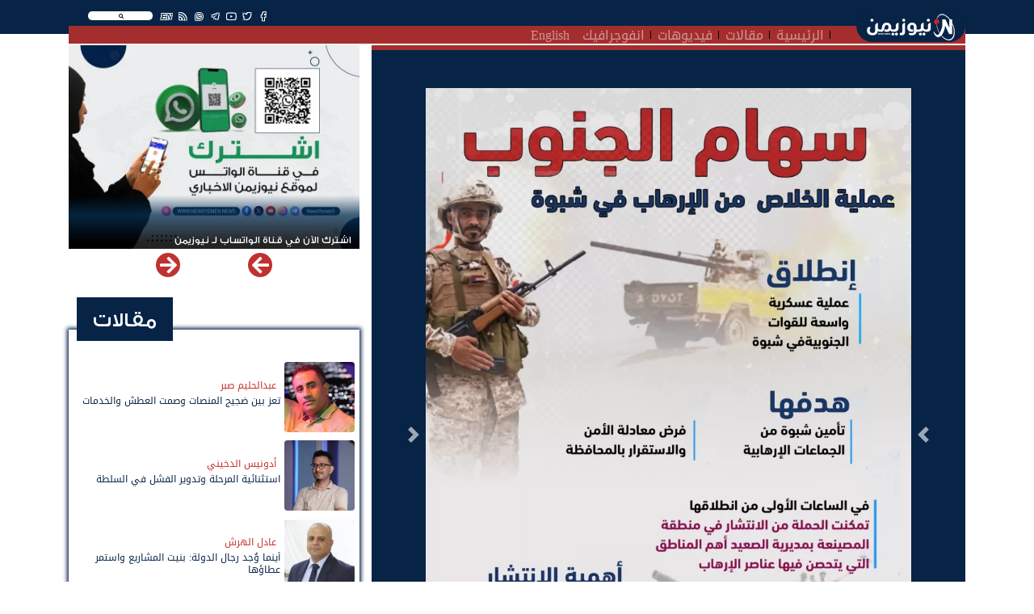

--- FILE ---
content_type: text/html; charset=UTF-8
request_url: https://newsyemen.net/new/87465
body_size: 10180
content:
<!doctype html>
<html lang="ar">
    <head><meta http-equiv="Content-Type" content="text/html; charset=utf-8">
        <title>نيوزيمن  - &quot;سهام الجنوب&quot;.. عملية الخلاص من الإرهاب في شبوة- انفواجرفيك </title>
        <!-- ============================================================== -->
        <!-- Required meta tags -->
        <!-- ============================================================== -->
        <meta http-equiv="Content-Type" content="text/html; charset=UTF-8">
<!-- Meta, title, CSS, favicons, etc. -->
<meta charset="utf-8">
<meta http-equiv="X-UA-Compatible" content="IE=edge">
<meta name="viewport" content="width=device-width, initial-scale=1">
<meta name="csrf-token" content="uBWxOYDpkbwnel1EXEgFaHMwHYfvsazLgqvPAuvf">
<link rel="apple-touch-icon" href="https://newsyemen.net/admin/images/uploads/766e84f21dbf64865a6c4e2f99908ed6.webp">
<link rel="shortcut icon" sizes="196x196" href="https://newsyemen.net/admin/images/uploads/766e84f21dbf64865a6c4e2f99908ed6.webp">
<meta name="description" content="                     &quot;سهام الجنوب&quot;.. عملية الخلاص من الإرهاب في شبوة- انفواجرفيك https://newsyemen.net/admin/images/uploads/9fa1bb9d48e71703d8fae02fce562286.webp &quot;سهام الجنوب&quot;.. عملية الخلاص من الإرهاب في شبوة- انفواجرفيك
                ,">
<meta name="og:title" property="og:title" content="&quot;سهام الجنوب&quot;.. عملية الخلاص من الإرهاب في شبوة- انفواجرفيك">
<meta name="og:image" property="og:image" content="https://newsyemen.net/admin/images/uploads/9fa1bb9d48e71703d8fae02fce562286.webp ">
<meta name="og:description" property="og:description" content="&quot;سهام الجنوب&quot;.. عملية الخلاص من الإرهاب في شبوة- انفواجرفيك ">
<meta name="twitter:title" content="&quot;سهام الجنوب&quot;.. عملية الخلاص من الإرهاب في شبوة- انفواجرفيك">
<meta name="twitter:description" content="&quot;سهام الجنوب&quot;.. عملية الخلاص من الإرهاب في شبوة- انفواجرفيك ">
<meta name="twitter:image" content="https://newsyemen.net/admin/images/uploads/9fa1bb9d48e71703d8fae02fce562286.webp ">
<meta name="twitter:card" content="summary_large_image">
<meta name="keywords" content="نيوزيمن,نيوز يمن,اخبار اليمن,صنعاء,عدن,الحوثي,المجلس الانتقالي,سقطرى, - &quot;سهام الجنوب&quot;.. عملية الخلاص من الإرهاب في شبوة- انفواجرفيك ,,                     &quot;سهام الجنوب&quot;.. عملية الخلاص من الإرهاب في شبوة- انفواجرفيك https://newsyemen.net/admin/images/uploads/9fa1bb9d48e71703d8fae02fce562286.webp &quot;سهام الجنوب&quot;.. عملية الخلاص من الإرهاب في شبوة- انفواجرفيك
                ">



        <!-- ============================================================== -->
        <!-- end Required meta tags -->
        <!-- ============================================================== -->

        <link rel="stylesheet" href="https://newsyemen.net/assets/public/css/layout.rtl.css"/>

        <!-- ============================================================== -->
        <!-- Optional Css -->
        <!-- ============================================================== -->
                <!-- ============================================================== -->
        <!-- end Optional Css -->
        <!-- ============================================================== -->
  <script data-cfasync="false" nonce="0c0a36e7-7a06-451f-9c67-a03abf284757">try{(function(w,d){!function(j,k,l,m){if(j.zaraz)console.error("zaraz is loaded twice");else{j[l]=j[l]||{};j[l].executed=[];j.zaraz={deferred:[],listeners:[]};j.zaraz._v="5874";j.zaraz._n="0c0a36e7-7a06-451f-9c67-a03abf284757";j.zaraz.q=[];j.zaraz._f=function(n){return async function(){var o=Array.prototype.slice.call(arguments);j.zaraz.q.push({m:n,a:o})}};for(const p of["track","set","debug"])j.zaraz[p]=j.zaraz._f(p);j.zaraz.init=()=>{var q=k.getElementsByTagName(m)[0],r=k.createElement(m),s=k.getElementsByTagName("title")[0];s&&(j[l].t=k.getElementsByTagName("title")[0].text);j[l].x=Math.random();j[l].w=j.screen.width;j[l].h=j.screen.height;j[l].j=j.innerHeight;j[l].e=j.innerWidth;j[l].l=j.location.href;j[l].r=k.referrer;j[l].k=j.screen.colorDepth;j[l].n=k.characterSet;j[l].o=(new Date).getTimezoneOffset();if(j.dataLayer)for(const t of Object.entries(Object.entries(dataLayer).reduce((u,v)=>({...u[1],...v[1]}),{})))zaraz.set(t[0],t[1],{scope:"page"});j[l].q=[];for(;j.zaraz.q.length;){const w=j.zaraz.q.shift();j[l].q.push(w)}r.defer=!0;for(const x of[localStorage,sessionStorage])Object.keys(x||{}).filter(z=>z.startsWith("_zaraz_")).forEach(y=>{try{j[l]["z_"+y.slice(7)]=JSON.parse(x.getItem(y))}catch{j[l]["z_"+y.slice(7)]=x.getItem(y)}});r.referrerPolicy="origin";r.src="/cdn-cgi/zaraz/s.js?z="+btoa(encodeURIComponent(JSON.stringify(j[l])));q.parentNode.insertBefore(r,q)};["complete","interactive"].includes(k.readyState)?zaraz.init():j.addEventListener("DOMContentLoaded",zaraz.init)}}(w,d,"zarazData","script");window.zaraz._p=async d$=>new Promise(ea=>{if(d$){d$.e&&d$.e.forEach(eb=>{try{const ec=d.querySelector("script[nonce]"),ed=ec?.nonce||ec?.getAttribute("nonce"),ee=d.createElement("script");ed&&(ee.nonce=ed);ee.innerHTML=eb;ee.onload=()=>{d.head.removeChild(ee)};d.head.appendChild(ee)}catch(ef){console.error(`Error executing script: ${eb}\n`,ef)}});Promise.allSettled((d$.f||[]).map(eg=>fetch(eg[0],eg[1])))}ea()});zaraz._p({"e":["(function(w,d){})(window,document)"]});})(window,document)}catch(e){throw fetch("/cdn-cgi/zaraz/t"),e;};</script></head>
    <body>
        <!-- ============================================================== -->
        <!-- main wrapper -->
        <!-- ============================================================== -->
        <div class="main_container">
            <header class="sticky-top">
    <div class="container">
        <nav class="navbar navbar-expand-lg navbar-dark">
            <a class="navbar-brand" href="https://newsyemen.net/"><img src="https://newsyemen.net/admin/images/uploads/ce03344eecbe4ad89e56b80f9bf37dd3.webp" /></a>
            <button class="navbar-toggler" type="button" data-toggle="collapse" data-target="#navbarSupportedContent" aria-controls="navbarSupportedContent" aria-expanded="false" aria-label="Toggle navigation">
                <span class="navbar-toggler-icon"></span>
            </button>
            <div class="collapse navbar-collapse px-3" id="navbarSupportedContent">
                <div class="row m-0">
                                        <div class="col-md-12 float-right nav-topbar">
                        <div class="float-right"><div class="SearchSection">
    <i class="fas fa-search"></i>
</div>
</div>
                        <div class="float-right"><ul class="Social">
            <li><a href="https://www.facebook.com/NewsYemen5" target="_blank" title="Facebook" class="btn-floating btn-sm btn-tw"><i class="fab fa-facebook-f"  ></i></a></li>
            <li><a href="https://twitter.com/NewsYemen5" target="_blank" title="Twitter" class="btn-floating btn-sm btn-tw"><i class="fab fa-twitter"  ></i></a></li>
            <li><a href="https://www.youtube.com/channel/UClcERsIrLZF0QcQYg8v18vg" target="_blank" title="Youtube" class="btn-floating btn-sm btn-tw"><i class="fab fa-youtube"  ></i></a></li>
            <li><a href="https://t.me/NewsYemen5" target="_blank" title="Telegram" class="btn-floating btn-sm btn-tw"><i class="fab fa-telegram-plane"  ></i></a></li>
            <li><a href="https://www.whatsapp.com/channel/0029VaCRQLjATRSlgfVJp22K" target="_blank" title="Whatsapp" class="btn-floating btn-sm btn-tw"><i class="fab fa-whatsapp"  ></i></a></li>
                <li><a href="https://newsyemen.net/rss" target="_blank" title="Rss" class="btn-floating btn-sm btn-tw"><i class="fas fa-rss"></i></a></li>
        <li><a href="https://newsyemen.net/section/11" target="_self" title="Rss" class="btn-floating btn-sm btn-tw"><i style="font-weight:bold;">EN</i></a></li>
</ul>
</div>
                        <!--<div class="float-right"><p class="last_update">أخر تحديث : منذ 4 ساعات</p></div>-->
                    </div>
                </div>
                <div class="row m-0">
                    <div class="col-md-11 p-0" ><ul class="navbar-nav mr-auto">
            <li class="nav-item">
            <a class="nav-link" href="https://newsyemen.net/">الرئيسية</a>
        </li>
            <li class="nav-item">
            <a class="nav-link" href="https://newsyemen.net/articles">مقالات</a>
        </li>
            <li class="nav-item">
            <a class="nav-link" href="https://newsyemen.net/videos">فيديوهات</a>
        </li>
            <li class="nav-item">
            <a class="nav-link" href="https://newsyemen.net/section/10">انفوجرافيك</a>
        </li>
            <li class="nav-item">
            <a class="nav-link" href="https://newsyemen.net/section/11">English</a>
        </li>
    </ul>
</div>
                    <div class="col-md-1 p-0 AddingMenu"></div>
                </div>
            </div>
        </nav>
    </div>
</header>
<div class="container"><div class="row"><div class="col-12"><div class="ResultContainer">
    <div class="ResultMain">
        <div class="row">
            <div class="col-md-3 SearchOptions">
                <input name="searchfor" type="text" class="SearchFor" placeholder="البحث عن" autocomplete="off" />
                <br>
                <div class="row">
                    <div class="col">
                        <div class="custom-control custom-checkbox">
                        <input name="News" value="News" checked="checked" type="checkbox" class="custom-control-input" id="News">
                        <label class="custom-control-label" for="News">أخبار</label>
                        </div>
                    </div>
                    <div class="col">
                        <div class="custom-control custom-checkbox">
                        <input name="Articles" value="Articles" checked="checked" type="checkbox" class="custom-control-input" id="Articles">
                        <label class="custom-control-label" for="Articles">مقالات</label>
                        </div>
                    </div>
                </div>
                <div class="row">
                    <div class="col">
                        <div class="custom-control custom-checkbox">
                        <input name="Videos" value="Videos" checked="checked" type="checkbox" class="custom-control-input" id="Videos">
                        <label class="custom-control-label" for="Videos">فيديوهات</label>
                        </div>
                    </div>
                    <div class="col">
                        <div class="custom-control custom-checkbox">
                        <input name="Writer" value="Writer" checked="checked" type="checkbox" class="custom-control-input" id="Writer">
                        <label class="custom-control-label" for="Writer">كتاب</label>
                        </div>
                    </div>
                </div>
                <div class="row">
                    <div class="col">
                        <div class="custom-control custom-checkbox">
                        <input name="FullSearch" value="FullSearch" type="checkbox" class="custom-control-input" id="FullSearch">
                        <label class="custom-control-label" for="FullSearch">بحث متكامل</label>
                        </div>
                    </div>
                </div>
            </div>
            <div class="col-md Results"></div>
        </div>
    </div>
</div>
</div></div></div>

            <!-- ============================================================== -->
            <!-- wrapper  -->
            <!-- ============================================================== -->
            <!-- ============================================================== -->
            <!-- Required Fonts -->
            <!-- ============================================================== -->
            <link rel="stylesheet" href="https://newsyemen.net/assets/public/css/fonts.css"/>
<link rel="stylesheet" href="https://newsyemen.net/assets/public/css/font-awesome.css"/>            <!-- ============================================================== -->
            <!-- end Required Fonts -->
            <!-- ============================================================== -->

            <!-- ============================================================== -->
            <!-- Required Css -->
            <!-- ============================================================== -->
            <link rel="stylesheet" href="https://newsyemen.net/assets/public/css/app.rtl.css"/>            <!-- ============================================================== -->
            <!-- end Required Css -->
            <!-- ============================================================== -->

            <!-- ============================================================== -->
            <!-- wrapper  -->
            <!-- ============================================================== -->
            <main style="overflow:hidden;">
                <div class="container">
                    <div class="BreakingBar">
                        <div class="row">
                                                                                </div>
                    </div>
                    
                    <div class="AllPage" style="">
                        <div class="row">
                                                            <div class="col-md-8 mt-1">
                                        <!-- HomePage Begin -->
        <!-- HomePage End -->
    
    <!-- PaginationPage Begin -->
        <!-- PaginationPage End -->
    
    <!-- Show New Begin -->
            <div class="News_Item">
                                                                                                            <div class="Show mb-2 Dir_r">
                    <div class="NewContents mb-3">
                        
                        <div class="NewShortContent">
                                                            <div class="bd-example">
                                    <div id="carouselExampleCaptions" class="carousel slide" data-ride="carousel">
                                        <ol class="carousel-indicators">
                                                                                            <li data-target="#carouselExampleCaptions" data-slide-to="0" class=active></li>
                                                                                    </ol>
                                        <div class="carousel-inner">
                                                                                            <div class="carousel-item active">
                                                    <img data-img="https://newsyemen.net/admin/images/uploads/9fa1bb9d48e71703d8fae02fce562286.webp" class="d-block w-100 imageLazy" alt="&quot;سهام الجنوب&quot;.. عملية الخلاص من الإرهاب في شبوة- انفواجرفيك">
                                                                                                        <div class="carousel-caption d-none d-md-block">
                                                        <h5 class="d-inline-block p-2 pl-5 pr-5 rounded" style="background-color:rgba(20,20,20,0.5);font-size:11px;">&quot;سهام الجنوب&quot;.. عملية الخلاص من الإرهاب في شبوة- انفواجرفيك</h5>
                                                    </div>
                                                                                                    </div>
                                                                                    </div>
                                        <a class="carousel-control-prev" href="#carouselExampleCaptions" role="button" data-slide="prev">
                                            <span class="carousel-control-prev-icon" aria-hidden="true"></span>
                                            <span class="sr-only">السابق</span>
                                        </a>
                                        <a class="carousel-control-next" href="#carouselExampleCaptions" role="button" data-slide="next">
                                            <span class="carousel-control-next-icon" aria-hidden="true"></span>
                                            <span class="sr-only">التالى</span>
                                        </a>
                                    </div>
                                </div>
                                                        <h3></h3>
                            <h1>&quot;سهام الجنوب&quot;.. عملية الخلاص من الإرهاب في شبوة- انفواجرفيك</h1>
                            <span>
                                <a href='https://newsyemen.net/section/10'>انفو جرافيك</a> - 
                                                                                                        Sunday 11 September 2022 الساعة 11:45 am
                                                            </span>
                            <div class="itemFooter float-right">
                                <ul class="Share">
    <!-- <li><a href="https://newsyemen.net/" title="الصفحة الرئيسية" class="btn-floating btn-sm btn-tw"><i class="fa fa-home"></i></a></li> -->
    <li><span>مشاركة</span></li>
    <li><a href="https://www.facebook.com/sharer.php?u=https://newsyemen.net/new/87465" target="_blank" title="مشاركة عبر الفيسبوك" class="btn-floating btn-sm btn-tw" style="background-color:#4267b2"><i class="fab fa-facebook-f"></i></a></li>
    <li><a href="https://twitter.com/intent/tweet?url=https://newsyemen.net/new/87465" target="_blank" title="مشاركة عبر تويتر" class="btn-floating btn-sm btn-tw" style="background-color:#33d0e6"><i class="fab fa-twitter"></i></a></li>
    <!--<li><a href="whatsapp://send?text=https://newsyemen.net/new/87465" title="مشاركة عبر واتساب" class="btn-floating btn-sm btn-tw" style="color:#45c22d"><i class="fab fa-whatsapp"></i></a></li>-->
    <!--<li><a href='https://telegram.me/share/url?url=' onclick='window.open(&apos;https://telegram.me/share/url?url=https://newsyemen.net/new/87465&amp;bodytext=&amp;tags=&amp;text=&apos;+encodeURIComponent(document.title));return false;' title="مشاركة عبر تليجرام" class="btn-floating btn-sm btn-tw" style="color:#28a7e5"><i class="fab fa-telegram-plane"></i></a></li>-->
    <li class="d-inline-block d-sm-none"><a href="whatsapp://send?text=https://newsyemen.net/new/87465" title="مشاركة عبر واتساب" class="btn-floating btn-sm btn-tw" style="background-color:#45c22d"><i class="fab fa-whatsapp"></i></a></li>
    <li class="d-inline-block d-sm-none"><a href='https://telegram.me/share/url?url=' onclick='window.open(&apos;https://telegram.me/share/url?url=https://newsyemen.net/new/87465&amp;bodytext=&amp;tags=&amp;text=&apos;+encodeURIComponent(document.title));return false;' title="مشاركة عبر تليجرام" class="btn-floating btn-sm btn-tw" style="background-color:#28a7e5"><i class="fab fa-telegram-plane"></i></a></li>
</ul>

                            </div>
                        </div>
                        <span class="newSource"><img src="https://newsyemen.net/admin/images/uploads/766e84f21dbf64865a6c4e2f99908ed6.webp"/>  نيوزيمن، انفواجرفيك: </span>

                        <h2 class="mt-3 p-2">
                            
                            <p>&quot;سهام الجنوب&quot;.. عملية الخلاص من الإرهاب في شبوة- انفواجرفيك</p>
                            
                        </h2>
                        

                    </div>
                    <div class="row">
                        <div class="col-md-7">
                            <div class="Relateds">
                                <h3><span><span>متعلقات</span></span></h3>
                                <div class="content">
                                    <div class="row">
                                                                                    <div class="col-md-6 mb-2"><div class="News_Item">
                            <div class="Short Dir_r">
                    <a href="https://newsyemen.net/new/103012" class="img-fill imageLazy" data-img="https://newsyemen.net/admin/images/uploads/bc5349f1370a677fa3229fcfedd2103a.webp" style="padding-top:calc(3 / 4 * 100%)"></a>
                    <a href="https://newsyemen.net/new/103012"><h2>الحصاد التنموي 2026 للمقاومة الوطنية: مشاريع القطاع الصحي والطبي</h2></a>
                </div>
                </div>
</div>
                                                                                    <div class="col-md-6 mb-2"><div class="News_Item">
                            <div class="Short Dir_r">
                    <a href="https://newsyemen.net/new/102924" class="img-fill imageLazy" data-img="https://newsyemen.net/admin/images/uploads/d6190e30f83c19f2aa19e6d77f7b4fa7.webp" style="padding-top:calc(3 / 4 * 100%)"></a>
                    <a href="https://newsyemen.net/new/102924"><h2>الحصاد التنموي 2026: التدخلات الإنسانية</h2></a>
                </div>
                </div>
</div>
                                                                                    <div class="col-md-6 mb-2"><div class="News_Item">
                            <div class="Short Dir_r">
                    <a href="https://newsyemen.net/new/102887" class="img-fill imageLazy" data-img="https://newsyemen.net/admin/images/uploads/cec5c434747730410fedf2fb406181fa.webp" style="padding-top:calc(3 / 4 * 100%)"></a>
                    <a href="https://newsyemen.net/new/102887"><h2>الحصاد التنموي  2026: مشاريع الطرقات في الساحل الغربي</h2></a>
                </div>
                </div>
</div>
                                                                                    <div class="col-md-6 mb-2"><div class="News_Item">
                            <div class="Short Dir_r">
                    <a href="https://newsyemen.net/new/102855" class="img-fill imageLazy" data-img="https://newsyemen.net/admin/images/uploads/3ed0eeb3209f28d597a41564b98ab671.webp" style="padding-top:calc(3 / 4 * 100%)"></a>
                    <a href="https://newsyemen.net/new/102855"><h2>الحصاد التنموي  2026: مشاريع المياه والاصحاح البيئي</h2></a>
                </div>
                </div>
</div>
                                                                            </div>
                                </div>
                            </div>
                        </div>
                        <div class="col-md-4 offset-md-1">
                            <div class="LatestModel">
                                <h3><span><span>اخر الأخبار</span></span></h3>
                                <div class="content">
                                                                            <div class="News_Item">
                            <div class="Title Dir_r">
                    <a href="https://newsyemen.net/new/103061"><h2 title="طارق صالح يشيد بأبناء شبوة ويؤكد وحدة الصف ومواجهة التحديات">طارق صالح يشيد بأبناء شبوة ويؤكد وحدة الصف ومواجهة التحديات</h2></a>
                </div>
                </div>

                                                                            <div class="News_Item">
                            <div class="Title Dir_r">
                    <a href="https://newsyemen.net/new/103060"><h2 title="مجلس الأمن يصوت تمديد نهائي لمهمة &quot;أونمها&quot; في الحديدة">مجلس الأمن يصوت تمديد نهائي لمهمة &quot;أونمها&quot; في الحديدة</h2></a>
                </div>
                </div>

                                                                            <div class="News_Item">
                            <div class="Title Dir_r">
                    <a href="https://newsyemen.net/new/103059"><h2 title="وزير الخارجية السعودي: علاقات الرياض-أبوظبي أساسية لاستقرار المنطقة">وزير الخارجية السعودي: علاقات الرياض-أبوظبي أساسية لاستقرار المنطقة</h2></a>
                </div>
                </div>

                                                                            <div class="News_Item">
                            <div class="Title Dir_r">
                    <a href="https://newsyemen.net/new/103058"><h2 title="سلطة حضرموت تتوعد: لن نتهاون في تطبيق القانون بعد شغب سجن المكلا">سلطة حضرموت تتوعد: لن نتهاون في تطبيق القانون بعد شغب سجن المكلا</h2></a>
                </div>
                </div>

                                                                            <div class="News_Item">
                            <div class="Title Dir_r">
                    <a href="https://newsyemen.net/new/103057"><h2 title="طارق صالح: صخرة الجبهة الداخلية الموحدة ستفشل كل المخططات المعادية">طارق صالح: صخرة الجبهة الداخلية الموحدة ستفشل كل المخططات المعادية</h2></a>
                </div>
                </div>

                                                                    </div>
                            </div>
                        </div>
                    </div>
                    <div class="row ad-block"><div class="col-md-12"><div align="center" ><a href="https://newsyemen.net/section/27" /><img src="https://newsyemen.net/ads/newsyemen_art_ban.jpg" border="0"   /></>
</div></div></div>
                </div>

                
                                </div>

        <!-- Show New End -->
    
    <!-- Show Article Begin -->
        <!-- Show Article End -->
    
    <!-- Show Tweet Begin -->
        <!-- Show Tweet End -->

    <!-- Show Video Begin -->
        <!-- Show Video End -->

    <!-- SearchResult Begin -->
        <!-- SearchResult End -->
    <!-- Page Begin -->
        <!-- Page End -->
    <!-- Breakings Begin -->
        <!-- Breakings End -->
    <!-- Contact Begin -->
        <!-- Contact End -->





                                </div>
                                <div class="col-md-4 mt-1">
                                    <div class="sideSection">
    
            <div class="PrivateFiles">
            <div id="Carousel-PrivateFile" class="Carousel carousel slide" data-items="1"  data-ride="carousel">
        <div class="carousel-inner" style="margin:0 -0.25rem;">
                                            <div class="carousel-item col-12 col-sm-12 col-md-12 col-lg-12 px-1 active">
                                    <div class="private_file">
                <div class="Block" title="اشترك الآن في قناة الواتساب لـ نيوزيمن">
                <a href="https://whatsapp.com/channel/0029VaCRQLjATRSlgfVJp22K" target="_blank" class="img-fill imageLazy" data-img="https://newsyemen.net/admin/images/uploads/09b2e3ea9e3e115b787e411a0e97aed6.webp" style="padding-top:calc(2.8 / 4 * 100%)"></a>
                <h2><a href="https://whatsapp.com/channel/0029VaCRQLjATRSlgfVJp22K" target="_blank">اشترك الآن في قناة الواتساب لـ نيوزيمن</a></h2>
            </div>
        </div>

                </div>
                    </div>
        <a class="carousel-control-prev" href="#Carousel-PrivateFile" role="button" data-slide="prev">
            <i class="fas fa-chevron-right"></i>
        </a>
        <a class="carousel-control-next" href="#Carousel-PrivateFile" role="button" data-slide="next">
            <i class="fas fa-chevron-left"></i>
        </a>
</div>

        </div>
        
            <div class="mb-5 mt-5 ArticlesList">
            <div class="SideArticles">
                <h2><a href="https://newsyemen.net/articles">مقالات</a></h2>
                <div class="content">
                                            <div class="Article_Item">
                    <div class="Short">
                <div class="row m-0 align-items-center">
                    <div class="col-3 p-0">
                        <a href="https://newsyemen.net/writer/عبدالحليم صبر" class="img-fill rounded imageLazy" data-img="https://newsyemen.net/admin/images/uploads/9d0e153f9be0fccc61309af524d983af.webp" style="padding-top:calc(1 / 1 * 100%);"></a>
                    </div>
                    <div class="col-9 p-0">
                        <div class="Contents">
                            <a href="https://newsyemen.net/writer/عبدالحليم صبر"><h3>عبدالحليم صبر</h3></a>
                            <a href="https://newsyemen.net/article/15162"><h2>تعز بين ضجيج المنصات وصمت العطش والخدمات</h2></a>
                        </div>
                    </div>
                </div>
            </div>
        </div>

                                            <div class="Article_Item">
                    <div class="Short">
                <div class="row m-0 align-items-center">
                    <div class="col-3 p-0">
                        <a href="https://newsyemen.net/writer/أدونيس الدخيني" class="img-fill rounded imageLazy" data-img="https://newsyemen.net/admin/images/uploads/72f57b0a8a4c9137fd3384bb06008f01.webp" style="padding-top:calc(1 / 1 * 100%);"></a>
                    </div>
                    <div class="col-9 p-0">
                        <div class="Contents">
                            <a href="https://newsyemen.net/writer/أدونيس الدخيني"><h3>أدونيس الدخيني</h3></a>
                            <a href="https://newsyemen.net/article/15161"><h2>استثنائية المرحلة وتدوير الفشل في السلطة</h2></a>
                        </div>
                    </div>
                </div>
            </div>
        </div>

                                            <div class="Article_Item">
                    <div class="Short">
                <div class="row m-0 align-items-center">
                    <div class="col-3 p-0">
                        <a href="https://newsyemen.net/writer/عادل الهرش" class="img-fill rounded imageLazy" data-img="https://newsyemen.net/admin/images/uploads/c49f47cf85533a66a6fb344813458d02.webp" style="padding-top:calc(1 / 1 * 100%);"></a>
                    </div>
                    <div class="col-9 p-0">
                        <div class="Contents">
                            <a href="https://newsyemen.net/writer/عادل الهرش"><h3>عادل الهرش</h3></a>
                            <a href="https://newsyemen.net/article/15160"><h2>أينما وُجد رجال الدولة: بنيت المشاريع واستمر عطاؤها</h2></a>
                        </div>
                    </div>
                </div>
            </div>
        </div>

                                            <div class="Article_Item">
                    <div class="Short">
                <div class="row m-0 align-items-center">
                    <div class="col-3 p-0">
                        <a href="https://newsyemen.net/writer/صادق صبر" class="img-fill rounded imageLazy" data-img="https://newsyemen.net/admin/images/uploads/48ea8063d391cfa9d90367685462f7ba.webp" style="padding-top:calc(1 / 1 * 100%);"></a>
                    </div>
                    <div class="col-9 p-0">
                        <div class="Contents">
                            <a href="https://newsyemen.net/writer/صادق صبر"><h3>صادق صبر</h3></a>
                            <a href="https://newsyemen.net/article/15159"><h2>حين تصبح الصورة أهم من الدم</h2></a>
                        </div>
                    </div>
                </div>
            </div>
        </div>

                                    </div>
            </div>
        </div>
        
    
    
            <div class="mb-3 VideoList">
            <div class="SideVideos">
                <h2><a href="https://newsyemen.net/videos">فيديو</a></h2>
                <div class="content">
                                            <div class="Video_Item">
                    <div class="Block" title="انطلاق أول رحلة من مطار المخا إلى جدة يوم الأحد القادم" >
                <a href="https://newsyemen.net/video/2438" class="img-fill imageLazy" data-img="https://newsyemen.net/admin/images/uploads/24c2bc14b8da803c279a2e75d28c7b33.webp" style="z-index:1;padding-top:calc(2.5 / 4 * 100%);">
                    <span class="playicon"><img src="https://newsyemen.net/admin/images/default/play.png"/></span>
                </a>
                <a class="VBlockTitle" href="https://newsyemen.net/video/2438"><h2>انطلاق أول رحلة من مطار المخا إلى جدة يوم الأحد القادم</h2></a>
                <!-- <span>01 يناير ,1970</span> -->
            </div>
        </div>

                                            <div class="Video_Item">
                    <div class="Block" title="الفريق طارق صالح يستقبل رئيس هيئة الأركان" >
                <a href="https://newsyemen.net/video/2437" class="img-fill imageLazy" data-img="https://newsyemen.net/admin/images/uploads/c85b560079159b90125d5037da6393f8.webp" style="z-index:1;padding-top:calc(2.5 / 4 * 100%);">
                    <span class="playicon"><img src="https://newsyemen.net/admin/images/default/play.png"/></span>
                </a>
                <a class="VBlockTitle" href="https://newsyemen.net/video/2437"><h2>الفريق طارق صالح يستقبل رئيس هيئة الأركان</h2></a>
                <!-- <span>01 يناير ,1970</span> -->
            </div>
        </div>

                                            <div class="Video_Item">
                    <div class="Block" title="تصعيد حوثي متواصل في تعز وتعزيزات عسكرية جديدة تصل البيضاء" >
                <a href="https://newsyemen.net/video/2436" class="img-fill imageLazy" data-img="https://newsyemen.net/admin/images/uploads/ad0a031efd21d85c820b75e8aebac1c4.webp" style="z-index:1;padding-top:calc(2.5 / 4 * 100%);">
                    <span class="playicon"><img src="https://newsyemen.net/admin/images/default/play.png"/></span>
                </a>
                <a class="VBlockTitle" href="https://newsyemen.net/video/2436"><h2>تصعيد حوثي متواصل في تعز وتعزيزات عسكرية جديدة تصل البيضاء</h2></a>
                <!-- <span>01 يناير ,1970</span> -->
            </div>
        </div>

                                    </div>
            </div>
        </div>
        
</div>
                                </div>
                                                    </div>
                    </div>
                </div>
            </main>

            <!-- ============================================================== -->
            <!-- end wrapper  -->
            <!-- ============================================================== -->
            <footer>
    <div class="text-white-50">
        <div class="container">
            <div class="row align-items-center">
                <div class="col-md-4 text-center">
                    <a class="navbar-brand" href="https://newsyemen.net/"><img src="https://newsyemen.net/admin/images/uploads/ce03344eecbe4ad89e56b80f9bf37dd3.webp" /></a>
                    <div class="SearchSection mt-2">
                        <i class="fas fa-search"></i>
                    </div>
                    <ul class="Social">
            <li><a href="https://www.facebook.com/NewsYemen5" target="_blank" title="Facebook" class="btn-floating btn-sm btn-tw"><i class="fab fa-facebook-f"  ></i></a></li>
            <li><a href="https://twitter.com/NewsYemen5" target="_blank" title="Twitter" class="btn-floating btn-sm btn-tw"><i class="fab fa-twitter"  ></i></a></li>
            <li><a href="https://www.youtube.com/channel/UClcERsIrLZF0QcQYg8v18vg" target="_blank" title="Youtube" class="btn-floating btn-sm btn-tw"><i class="fab fa-youtube"  ></i></a></li>
            <li><a href="https://t.me/NewsYemen5" target="_blank" title="Telegram" class="btn-floating btn-sm btn-tw"><i class="fab fa-telegram-plane"  ></i></a></li>
            <li><a href="https://www.whatsapp.com/channel/0029VaCRQLjATRSlgfVJp22K" target="_blank" title="Whatsapp" class="btn-floating btn-sm btn-tw"><i class="fab fa-whatsapp"  ></i></a></li>
                <li><a href="https://newsyemen.net/rss" target="_blank" title="Rss" class="btn-floating btn-sm btn-tw"><i class="fas fa-rss"></i></a></li>
        <li><a href="https://newsyemen.net/section/11" target="_self" title="Rss" class="btn-floating btn-sm btn-tw"><i style="font-weight:bold;">EN</i></a></li>
</ul>
                </div>
                <div class="col-md-4 text-center">
                    <ul class="navbar-nav footer-nav text-center">
            <li class="nav-item">
            <a class="nav-link text-reset" href="https://newsyemen.net/page/حول%20نيوزيمن">حول نيوزيمن<span class="sr-only">(current)</span></a>
        </li>
            <li class="nav-item">
            <a class="nav-link text-reset" href="https://newsyemen.net/page/اتصل%20بنا">إتصل بنا<span class="sr-only">(current)</span></a>
        </li>
    </ul>
                    <p class="mb-2 d-block w-100 text-center"style="color:white;font-size:10px">جميع الحقوق محفوظة لنيوزيمن © 2026</p>
                </div>
            </div>
        </div>
    </div>
</footer>
            <style>
                @media(max-width:500px){
                    footer{
                        /* padding-bottom: 110px !important; */
                    }
                }
            </style>
            <div style="position:fixed;left:0;right:0;bottom:0;display:block;overflow:hidden;"></div>
        </div>
        <!-- ============================================================== -->
        <!-- end main wrapper  -->
        <!-- ============================================================== -->
    <script defer src="https://static.cloudflareinsights.com/beacon.min.js/vcd15cbe7772f49c399c6a5babf22c1241717689176015" integrity="sha512-ZpsOmlRQV6y907TI0dKBHq9Md29nnaEIPlkf84rnaERnq6zvWvPUqr2ft8M1aS28oN72PdrCzSjY4U6VaAw1EQ==" data-cf-beacon='{"version":"2024.11.0","token":"b266d81564c24f6ebb527763cd233c24","r":1,"server_timing":{"name":{"cfCacheStatus":true,"cfEdge":true,"cfExtPri":true,"cfL4":true,"cfOrigin":true,"cfSpeedBrain":true},"location_startswith":null}}' crossorigin="anonymous"></script>
</body>
    <!-- ============================================================== -->
    <!-- Required Css -->
    <!-- ============================================================== -->
    <style>
        .carousel {
            background-color:#072446;
            padding:10px;
        }
        .carousel-inner{
            width:calc(100% - 40px);
            margin:0 auto !important;
        }
        .carousel-control-next,.carousel-control-prev{
            color:white;
            width: 30px;
            height: 30px;
        }
        .carousel-control-next,.carousel-control-prev {
            opacity:0.6;
            top:50%;
            transform:translate(0,-50%);
        }
                        @media (min-width: 576px) and (max-width: 768px) {
            /* Show 3rd slide on sm if col-sm-6*/
            #Carousel-PrivateFile .carousel-inner .active.col-sm-6.carousel-item + .carousel-item + .carousel-item {
                position: absolute;
                top: 0;
                left: -50%;  /*change this with javascript in the future*/
                z-index: -1;
                display: block;
                visibility: visible;
            }
        }
                                    </style>
    <!-- ============================================================== -->
    <!-- end Required Css -->
    <!-- ============================================================== -->
    <!-- ============================================================== -->
    <!-- Required JavaScript  -->
    <!-- ============================================================== -->
    <script type="text/javascript" src="https://newsyemen.net/assets/public/js/app.js"></script>
            <script>
        $( window ).on( "load", function() {
            var ulWidth = $('header ul.navbar-nav').width();
            var lisWidth = 0;
            $.each($('header ul.navbar-nav li'),function(key,li){ lisWidth += $(li).width(); });
            if(lisWidth > ulWidth){
                $('.AddingMenu').append('<span class="AddedmenuToggle"><i></i><i></i><i></i></span><ul class="AddedMenu"></ul>');
                $.each($('header ul.navbar-nav li'),function(key,li){
                    if(($(li).offset().left) < $('header ul.navbar-nav').offset().left + $(li).width()){
                        $.each($('header ul.navbar-nav li'),function(key2,li2){
                            if(key2 >= key){
                                $(li2).appendTo("ul.AddedMenu");
                            }
                        });
                        return false;
                    }
                });
            }
            $('body').on('click','.AddedmenuToggle',function(){
                $(this).toggleClass('active');
                $('.AddedMenu').slideToggle(200);
            })
            $(document).mouseup(function(e){
                var container = $("ul.AddedMenu,.AddedmenuToggle");

                // If the target of the click isn't the container
                if(!container.is(e.target) && container.has(e.target).length === 0){
                    $('.AddedMenu').slideUp(200);
                    $('.AddedmenuToggle').removeClass('active');
                }
            });
        });

        </script>
                <script>
        $('#Carousel-PrivateFile').on('slide.bs.carousel', function (e) {
            /*
                CC 2.0 License Iatek LLC 2018 - Attribution required
            */
            var $e = $(e.relatedTarget);
            var idx = $e.index();
            var itemsPerSlide = $(this).data('items');
            var totalItems = $(this).find('.carousel-item').length;
            if (idx >= totalItems-(itemsPerSlide-1)) {
                var it = itemsPerSlide - (totalItems - idx);
                    // console.log(e.direction);
                for (var i=0; i<it; i++) {
                    // append slides to end
                    if (e.direction=="left") {
                        $(this).find('.carousel-item').eq(i).appendTo($(this).find('.carousel-inner'));
                    }
                    else {
                        $(this).find('.carousel-item').eq(0).appendTo($(this).find('.carousel-inner'));
                    }
                }
            }
        });
    </script>
    <script>
        $('body').on('click','.SearchSection',function(){
            // var SearchInput = $(this);
            // $('.ResultMain input.SearchFor').val(SearchInput.val());
            // if(SearchInput.val() != '' && SearchInput.val().length > 2){
                $('.ResultMain').slideToggle(100);
                $('.ResultMain input.SearchFor').focus();
            // }
        });
        $(document).mouseup(function(e){
            var container = $(".ResultMain,.SearchSection");

            // If the target of the click isn't the container
            if(!container.is(e.target) && container.has(e.target).length === 0){
                $('.ResultMain').slideUp(100);
            }
        });
        var timeout = null;
        $('body').on('keyup','.ResultMain input.SearchFor',function(e){
            var SearchInput = $(this);
            if(SearchInput.val().length >= 3){
                if(e.keyCode == 13){
                    window.location.href = 'https://newsyemen.net/search/?q='+SearchInput.val();
                }else{
                    var searchwith = [];
                    if($('.SearchOptions input[type="checkbox"]:checked:not([name="FullSearch"])').length > 0){
                        $.each($('.SearchOptions input[type="checkbox"]:checked:not([name="FullSearch"])'),function(){
                            searchwith.push($(this).val());
                        })
                        var searchfor = SearchInput.val();
                        var fullsearch = $('input[name="FullSearch"]:checked').length > 0?$('input[name="FullSearch"]:checked').val():'';
                        clearTimeout(timeout);
                        timeout = setTimeout(function(){
                            $('.Results').empty();
                            $.ajax({
                                type: "get",
                                url: 'https://newsyemen.net/ajaxsearch',
                                async: false,
                                data:{searchfor,searchwith,fullsearch},
                                success: function(data) {
                                    $('.ResultMain .Results').append(data);
                                    Array.prototype.forEach.call($('.ResultMain .Results')[0].getElementsByClassName('imageLazy'), function(el) {
                                        window.observer.observe(el);
                                    });
                                }
                            });
                        },1000);
                    }
                }
            }
        });
        $('body').on('change','.ResultMain input[type="checkbox"]',function(){
            $('.ResultMain .nav-tabs .nav-link').removeClass('active');
            $('.ResultMain .tab-content .tab-pane').removeClass('show active');
            if($(this).is(':checked')){
                $('.ResultMain .nav-tabs #'+$(this).val().toLowerCase()+'-tab').show();
            }else{
                $('.ResultMain .nav-tabs #'+$(this).val().toLowerCase()+'-tab').hide();
            }
            $('.ResultMain .nav-tabs .nav-link:visible:first').click();

        });

        $('body').on('click','.Search_Form a',function(){
            if($(this).siblings('form').hasClass("active") && $(this).siblings('form').find('.Search_Input').val() != ''){
                $(this).siblings('form').submit();
            }else{
                $(this).siblings('form').toggleClass('active');
            }
        });
        $('body').on('click','.SearchOptions',function(){
            if(!$(this).find('input[name="searchfor"]').is(":focus")){
                $(this).find('input[name="searchfor"]').focus();
            }
            
        })
    </script>
<script src="https://cdn.embedly.com/widgets/platform.js" charset="UTF-8"></script>
<script>
    $('.height-eqal').each(function(){
        $(this).height($(this).width());
    });
    $('.Breaking-Bar .inner-content').marquee({
        speed: 50,
        direction: 'right',
        duplicated: true,
        easing: 'linear',
        pauseOnHover: true,
    });

    $.fn.isOnScreen = function(){
        var win = $(window);
        var viewport = {
            top : win.scrollTop(),
            left : win.scrollLeft()
        };
        viewport.right = viewport.left + win.width();
        viewport.bottom = viewport.top + win.height();
        var bounds = this.offset();
        bounds.right = bounds.left + this.outerWidth();
        bounds.bottom = bounds.top + this.outerHeight();
        return (!(viewport.right < bounds.left || viewport.left > bounds.right || viewport.bottom < bounds.top || viewport.top > bounds.bottom));
    };
    $(document).ready(function(){
        $(window).on('scroll , load',function(){
            $('.LoadAjaxContent').each(function(key,element){
                elem = $(element);
                if (elem.isOnScreen() && !elem.data('loaded')) {
                    elem.data('loaded','true');
                    $.ajax({
                        type: "post",
                        url: 'https://newsyemen.net/LoadAjaxContent',
                        async: false,
                        data:{
                            "_token":"uBWxOYDpkbwnel1EXEgFaHMwHYfvsazLgqvPAuvf",
                            "id":elem.data('id'),
                            "model":elem.data('model'),
                            "scope":elem.data('scope'),
                            "exept":elem.data('exept'),
                        },
                        success: function(data) {
                            elem.find('.card-body').html(data);
                            // console.log(data);
                        }
                    });
                }
            });
        });
    });
</script>



    <!-- ============================================================== -->
    <!-- end Required JavaScript  -->
    <!-- ============================================================== -->
    <!-- ============================================================== -->
    <!-- Optional JavaScript  -->
    <!-- ============================================================== -->
    <script>
    $('body').on('keyup','input[name="search"]',function(event){
        var keycode = (event.keyCode ? event.keyCode : event.which);
        if(keycode == '13'){
            var MainUrl = document.location.href.split('?')[0];
            var Parameters = document.location.href.split('?')[1]?(document.location.href.split('?')[1].split('&')):[];
            var NewParams = Parameters.slice(0);
            $.each(Parameters,function(index,param){
                if(param.indexOf('q=') !== -1){
                    NewParams.splice(index,1);
                    console.log('f');
                }
            });
            NewParams.push('q='+$(this).val());
            $.each(NewParams,function(index,param){
                if(index == 0){
                    MainUrl = MainUrl+'?'+param;
                }else{
                    MainUrl = MainUrl+'&'+param;
                }
            });
            document.location = MainUrl;
        }
    })
</script>
        <!-- ============================================================== -->
    <!-- end Optional JavaScript  -->
    <!-- ============================================================== -->
</html>
